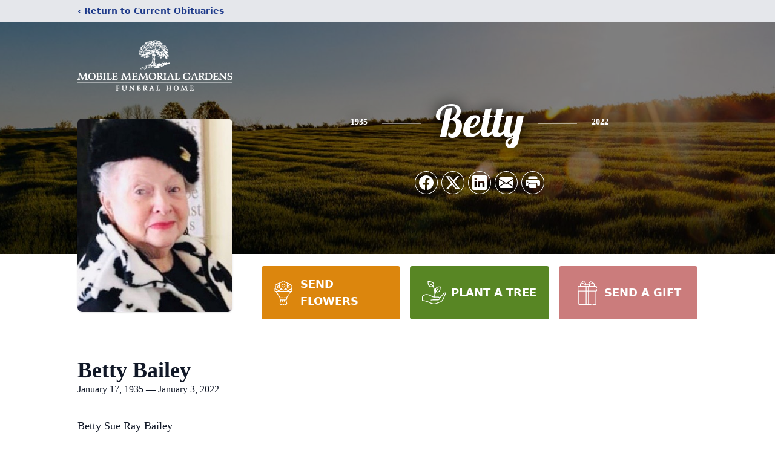

--- FILE ---
content_type: text/html; charset=utf-8
request_url: https://www.google.com/recaptcha/enterprise/anchor?ar=1&k=6LeM05clAAAAAKdDHw7FFAxTB0NxV6HltNyjoHFw&co=aHR0cHM6Ly93d3cubW9iaWxlZnVuZXJhbHNlcnZpY2UuY29tOjQ0Mw..&hl=en&type=image&v=PoyoqOPhxBO7pBk68S4YbpHZ&theme=light&size=invisible&badge=bottomright&anchor-ms=20000&execute-ms=30000&cb=pqn0tpik98ru
body_size: 48799
content:
<!DOCTYPE HTML><html dir="ltr" lang="en"><head><meta http-equiv="Content-Type" content="text/html; charset=UTF-8">
<meta http-equiv="X-UA-Compatible" content="IE=edge">
<title>reCAPTCHA</title>
<style type="text/css">
/* cyrillic-ext */
@font-face {
  font-family: 'Roboto';
  font-style: normal;
  font-weight: 400;
  font-stretch: 100%;
  src: url(//fonts.gstatic.com/s/roboto/v48/KFO7CnqEu92Fr1ME7kSn66aGLdTylUAMa3GUBHMdazTgWw.woff2) format('woff2');
  unicode-range: U+0460-052F, U+1C80-1C8A, U+20B4, U+2DE0-2DFF, U+A640-A69F, U+FE2E-FE2F;
}
/* cyrillic */
@font-face {
  font-family: 'Roboto';
  font-style: normal;
  font-weight: 400;
  font-stretch: 100%;
  src: url(//fonts.gstatic.com/s/roboto/v48/KFO7CnqEu92Fr1ME7kSn66aGLdTylUAMa3iUBHMdazTgWw.woff2) format('woff2');
  unicode-range: U+0301, U+0400-045F, U+0490-0491, U+04B0-04B1, U+2116;
}
/* greek-ext */
@font-face {
  font-family: 'Roboto';
  font-style: normal;
  font-weight: 400;
  font-stretch: 100%;
  src: url(//fonts.gstatic.com/s/roboto/v48/KFO7CnqEu92Fr1ME7kSn66aGLdTylUAMa3CUBHMdazTgWw.woff2) format('woff2');
  unicode-range: U+1F00-1FFF;
}
/* greek */
@font-face {
  font-family: 'Roboto';
  font-style: normal;
  font-weight: 400;
  font-stretch: 100%;
  src: url(//fonts.gstatic.com/s/roboto/v48/KFO7CnqEu92Fr1ME7kSn66aGLdTylUAMa3-UBHMdazTgWw.woff2) format('woff2');
  unicode-range: U+0370-0377, U+037A-037F, U+0384-038A, U+038C, U+038E-03A1, U+03A3-03FF;
}
/* math */
@font-face {
  font-family: 'Roboto';
  font-style: normal;
  font-weight: 400;
  font-stretch: 100%;
  src: url(//fonts.gstatic.com/s/roboto/v48/KFO7CnqEu92Fr1ME7kSn66aGLdTylUAMawCUBHMdazTgWw.woff2) format('woff2');
  unicode-range: U+0302-0303, U+0305, U+0307-0308, U+0310, U+0312, U+0315, U+031A, U+0326-0327, U+032C, U+032F-0330, U+0332-0333, U+0338, U+033A, U+0346, U+034D, U+0391-03A1, U+03A3-03A9, U+03B1-03C9, U+03D1, U+03D5-03D6, U+03F0-03F1, U+03F4-03F5, U+2016-2017, U+2034-2038, U+203C, U+2040, U+2043, U+2047, U+2050, U+2057, U+205F, U+2070-2071, U+2074-208E, U+2090-209C, U+20D0-20DC, U+20E1, U+20E5-20EF, U+2100-2112, U+2114-2115, U+2117-2121, U+2123-214F, U+2190, U+2192, U+2194-21AE, U+21B0-21E5, U+21F1-21F2, U+21F4-2211, U+2213-2214, U+2216-22FF, U+2308-230B, U+2310, U+2319, U+231C-2321, U+2336-237A, U+237C, U+2395, U+239B-23B7, U+23D0, U+23DC-23E1, U+2474-2475, U+25AF, U+25B3, U+25B7, U+25BD, U+25C1, U+25CA, U+25CC, U+25FB, U+266D-266F, U+27C0-27FF, U+2900-2AFF, U+2B0E-2B11, U+2B30-2B4C, U+2BFE, U+3030, U+FF5B, U+FF5D, U+1D400-1D7FF, U+1EE00-1EEFF;
}
/* symbols */
@font-face {
  font-family: 'Roboto';
  font-style: normal;
  font-weight: 400;
  font-stretch: 100%;
  src: url(//fonts.gstatic.com/s/roboto/v48/KFO7CnqEu92Fr1ME7kSn66aGLdTylUAMaxKUBHMdazTgWw.woff2) format('woff2');
  unicode-range: U+0001-000C, U+000E-001F, U+007F-009F, U+20DD-20E0, U+20E2-20E4, U+2150-218F, U+2190, U+2192, U+2194-2199, U+21AF, U+21E6-21F0, U+21F3, U+2218-2219, U+2299, U+22C4-22C6, U+2300-243F, U+2440-244A, U+2460-24FF, U+25A0-27BF, U+2800-28FF, U+2921-2922, U+2981, U+29BF, U+29EB, U+2B00-2BFF, U+4DC0-4DFF, U+FFF9-FFFB, U+10140-1018E, U+10190-1019C, U+101A0, U+101D0-101FD, U+102E0-102FB, U+10E60-10E7E, U+1D2C0-1D2D3, U+1D2E0-1D37F, U+1F000-1F0FF, U+1F100-1F1AD, U+1F1E6-1F1FF, U+1F30D-1F30F, U+1F315, U+1F31C, U+1F31E, U+1F320-1F32C, U+1F336, U+1F378, U+1F37D, U+1F382, U+1F393-1F39F, U+1F3A7-1F3A8, U+1F3AC-1F3AF, U+1F3C2, U+1F3C4-1F3C6, U+1F3CA-1F3CE, U+1F3D4-1F3E0, U+1F3ED, U+1F3F1-1F3F3, U+1F3F5-1F3F7, U+1F408, U+1F415, U+1F41F, U+1F426, U+1F43F, U+1F441-1F442, U+1F444, U+1F446-1F449, U+1F44C-1F44E, U+1F453, U+1F46A, U+1F47D, U+1F4A3, U+1F4B0, U+1F4B3, U+1F4B9, U+1F4BB, U+1F4BF, U+1F4C8-1F4CB, U+1F4D6, U+1F4DA, U+1F4DF, U+1F4E3-1F4E6, U+1F4EA-1F4ED, U+1F4F7, U+1F4F9-1F4FB, U+1F4FD-1F4FE, U+1F503, U+1F507-1F50B, U+1F50D, U+1F512-1F513, U+1F53E-1F54A, U+1F54F-1F5FA, U+1F610, U+1F650-1F67F, U+1F687, U+1F68D, U+1F691, U+1F694, U+1F698, U+1F6AD, U+1F6B2, U+1F6B9-1F6BA, U+1F6BC, U+1F6C6-1F6CF, U+1F6D3-1F6D7, U+1F6E0-1F6EA, U+1F6F0-1F6F3, U+1F6F7-1F6FC, U+1F700-1F7FF, U+1F800-1F80B, U+1F810-1F847, U+1F850-1F859, U+1F860-1F887, U+1F890-1F8AD, U+1F8B0-1F8BB, U+1F8C0-1F8C1, U+1F900-1F90B, U+1F93B, U+1F946, U+1F984, U+1F996, U+1F9E9, U+1FA00-1FA6F, U+1FA70-1FA7C, U+1FA80-1FA89, U+1FA8F-1FAC6, U+1FACE-1FADC, U+1FADF-1FAE9, U+1FAF0-1FAF8, U+1FB00-1FBFF;
}
/* vietnamese */
@font-face {
  font-family: 'Roboto';
  font-style: normal;
  font-weight: 400;
  font-stretch: 100%;
  src: url(//fonts.gstatic.com/s/roboto/v48/KFO7CnqEu92Fr1ME7kSn66aGLdTylUAMa3OUBHMdazTgWw.woff2) format('woff2');
  unicode-range: U+0102-0103, U+0110-0111, U+0128-0129, U+0168-0169, U+01A0-01A1, U+01AF-01B0, U+0300-0301, U+0303-0304, U+0308-0309, U+0323, U+0329, U+1EA0-1EF9, U+20AB;
}
/* latin-ext */
@font-face {
  font-family: 'Roboto';
  font-style: normal;
  font-weight: 400;
  font-stretch: 100%;
  src: url(//fonts.gstatic.com/s/roboto/v48/KFO7CnqEu92Fr1ME7kSn66aGLdTylUAMa3KUBHMdazTgWw.woff2) format('woff2');
  unicode-range: U+0100-02BA, U+02BD-02C5, U+02C7-02CC, U+02CE-02D7, U+02DD-02FF, U+0304, U+0308, U+0329, U+1D00-1DBF, U+1E00-1E9F, U+1EF2-1EFF, U+2020, U+20A0-20AB, U+20AD-20C0, U+2113, U+2C60-2C7F, U+A720-A7FF;
}
/* latin */
@font-face {
  font-family: 'Roboto';
  font-style: normal;
  font-weight: 400;
  font-stretch: 100%;
  src: url(//fonts.gstatic.com/s/roboto/v48/KFO7CnqEu92Fr1ME7kSn66aGLdTylUAMa3yUBHMdazQ.woff2) format('woff2');
  unicode-range: U+0000-00FF, U+0131, U+0152-0153, U+02BB-02BC, U+02C6, U+02DA, U+02DC, U+0304, U+0308, U+0329, U+2000-206F, U+20AC, U+2122, U+2191, U+2193, U+2212, U+2215, U+FEFF, U+FFFD;
}
/* cyrillic-ext */
@font-face {
  font-family: 'Roboto';
  font-style: normal;
  font-weight: 500;
  font-stretch: 100%;
  src: url(//fonts.gstatic.com/s/roboto/v48/KFO7CnqEu92Fr1ME7kSn66aGLdTylUAMa3GUBHMdazTgWw.woff2) format('woff2');
  unicode-range: U+0460-052F, U+1C80-1C8A, U+20B4, U+2DE0-2DFF, U+A640-A69F, U+FE2E-FE2F;
}
/* cyrillic */
@font-face {
  font-family: 'Roboto';
  font-style: normal;
  font-weight: 500;
  font-stretch: 100%;
  src: url(//fonts.gstatic.com/s/roboto/v48/KFO7CnqEu92Fr1ME7kSn66aGLdTylUAMa3iUBHMdazTgWw.woff2) format('woff2');
  unicode-range: U+0301, U+0400-045F, U+0490-0491, U+04B0-04B1, U+2116;
}
/* greek-ext */
@font-face {
  font-family: 'Roboto';
  font-style: normal;
  font-weight: 500;
  font-stretch: 100%;
  src: url(//fonts.gstatic.com/s/roboto/v48/KFO7CnqEu92Fr1ME7kSn66aGLdTylUAMa3CUBHMdazTgWw.woff2) format('woff2');
  unicode-range: U+1F00-1FFF;
}
/* greek */
@font-face {
  font-family: 'Roboto';
  font-style: normal;
  font-weight: 500;
  font-stretch: 100%;
  src: url(//fonts.gstatic.com/s/roboto/v48/KFO7CnqEu92Fr1ME7kSn66aGLdTylUAMa3-UBHMdazTgWw.woff2) format('woff2');
  unicode-range: U+0370-0377, U+037A-037F, U+0384-038A, U+038C, U+038E-03A1, U+03A3-03FF;
}
/* math */
@font-face {
  font-family: 'Roboto';
  font-style: normal;
  font-weight: 500;
  font-stretch: 100%;
  src: url(//fonts.gstatic.com/s/roboto/v48/KFO7CnqEu92Fr1ME7kSn66aGLdTylUAMawCUBHMdazTgWw.woff2) format('woff2');
  unicode-range: U+0302-0303, U+0305, U+0307-0308, U+0310, U+0312, U+0315, U+031A, U+0326-0327, U+032C, U+032F-0330, U+0332-0333, U+0338, U+033A, U+0346, U+034D, U+0391-03A1, U+03A3-03A9, U+03B1-03C9, U+03D1, U+03D5-03D6, U+03F0-03F1, U+03F4-03F5, U+2016-2017, U+2034-2038, U+203C, U+2040, U+2043, U+2047, U+2050, U+2057, U+205F, U+2070-2071, U+2074-208E, U+2090-209C, U+20D0-20DC, U+20E1, U+20E5-20EF, U+2100-2112, U+2114-2115, U+2117-2121, U+2123-214F, U+2190, U+2192, U+2194-21AE, U+21B0-21E5, U+21F1-21F2, U+21F4-2211, U+2213-2214, U+2216-22FF, U+2308-230B, U+2310, U+2319, U+231C-2321, U+2336-237A, U+237C, U+2395, U+239B-23B7, U+23D0, U+23DC-23E1, U+2474-2475, U+25AF, U+25B3, U+25B7, U+25BD, U+25C1, U+25CA, U+25CC, U+25FB, U+266D-266F, U+27C0-27FF, U+2900-2AFF, U+2B0E-2B11, U+2B30-2B4C, U+2BFE, U+3030, U+FF5B, U+FF5D, U+1D400-1D7FF, U+1EE00-1EEFF;
}
/* symbols */
@font-face {
  font-family: 'Roboto';
  font-style: normal;
  font-weight: 500;
  font-stretch: 100%;
  src: url(//fonts.gstatic.com/s/roboto/v48/KFO7CnqEu92Fr1ME7kSn66aGLdTylUAMaxKUBHMdazTgWw.woff2) format('woff2');
  unicode-range: U+0001-000C, U+000E-001F, U+007F-009F, U+20DD-20E0, U+20E2-20E4, U+2150-218F, U+2190, U+2192, U+2194-2199, U+21AF, U+21E6-21F0, U+21F3, U+2218-2219, U+2299, U+22C4-22C6, U+2300-243F, U+2440-244A, U+2460-24FF, U+25A0-27BF, U+2800-28FF, U+2921-2922, U+2981, U+29BF, U+29EB, U+2B00-2BFF, U+4DC0-4DFF, U+FFF9-FFFB, U+10140-1018E, U+10190-1019C, U+101A0, U+101D0-101FD, U+102E0-102FB, U+10E60-10E7E, U+1D2C0-1D2D3, U+1D2E0-1D37F, U+1F000-1F0FF, U+1F100-1F1AD, U+1F1E6-1F1FF, U+1F30D-1F30F, U+1F315, U+1F31C, U+1F31E, U+1F320-1F32C, U+1F336, U+1F378, U+1F37D, U+1F382, U+1F393-1F39F, U+1F3A7-1F3A8, U+1F3AC-1F3AF, U+1F3C2, U+1F3C4-1F3C6, U+1F3CA-1F3CE, U+1F3D4-1F3E0, U+1F3ED, U+1F3F1-1F3F3, U+1F3F5-1F3F7, U+1F408, U+1F415, U+1F41F, U+1F426, U+1F43F, U+1F441-1F442, U+1F444, U+1F446-1F449, U+1F44C-1F44E, U+1F453, U+1F46A, U+1F47D, U+1F4A3, U+1F4B0, U+1F4B3, U+1F4B9, U+1F4BB, U+1F4BF, U+1F4C8-1F4CB, U+1F4D6, U+1F4DA, U+1F4DF, U+1F4E3-1F4E6, U+1F4EA-1F4ED, U+1F4F7, U+1F4F9-1F4FB, U+1F4FD-1F4FE, U+1F503, U+1F507-1F50B, U+1F50D, U+1F512-1F513, U+1F53E-1F54A, U+1F54F-1F5FA, U+1F610, U+1F650-1F67F, U+1F687, U+1F68D, U+1F691, U+1F694, U+1F698, U+1F6AD, U+1F6B2, U+1F6B9-1F6BA, U+1F6BC, U+1F6C6-1F6CF, U+1F6D3-1F6D7, U+1F6E0-1F6EA, U+1F6F0-1F6F3, U+1F6F7-1F6FC, U+1F700-1F7FF, U+1F800-1F80B, U+1F810-1F847, U+1F850-1F859, U+1F860-1F887, U+1F890-1F8AD, U+1F8B0-1F8BB, U+1F8C0-1F8C1, U+1F900-1F90B, U+1F93B, U+1F946, U+1F984, U+1F996, U+1F9E9, U+1FA00-1FA6F, U+1FA70-1FA7C, U+1FA80-1FA89, U+1FA8F-1FAC6, U+1FACE-1FADC, U+1FADF-1FAE9, U+1FAF0-1FAF8, U+1FB00-1FBFF;
}
/* vietnamese */
@font-face {
  font-family: 'Roboto';
  font-style: normal;
  font-weight: 500;
  font-stretch: 100%;
  src: url(//fonts.gstatic.com/s/roboto/v48/KFO7CnqEu92Fr1ME7kSn66aGLdTylUAMa3OUBHMdazTgWw.woff2) format('woff2');
  unicode-range: U+0102-0103, U+0110-0111, U+0128-0129, U+0168-0169, U+01A0-01A1, U+01AF-01B0, U+0300-0301, U+0303-0304, U+0308-0309, U+0323, U+0329, U+1EA0-1EF9, U+20AB;
}
/* latin-ext */
@font-face {
  font-family: 'Roboto';
  font-style: normal;
  font-weight: 500;
  font-stretch: 100%;
  src: url(//fonts.gstatic.com/s/roboto/v48/KFO7CnqEu92Fr1ME7kSn66aGLdTylUAMa3KUBHMdazTgWw.woff2) format('woff2');
  unicode-range: U+0100-02BA, U+02BD-02C5, U+02C7-02CC, U+02CE-02D7, U+02DD-02FF, U+0304, U+0308, U+0329, U+1D00-1DBF, U+1E00-1E9F, U+1EF2-1EFF, U+2020, U+20A0-20AB, U+20AD-20C0, U+2113, U+2C60-2C7F, U+A720-A7FF;
}
/* latin */
@font-face {
  font-family: 'Roboto';
  font-style: normal;
  font-weight: 500;
  font-stretch: 100%;
  src: url(//fonts.gstatic.com/s/roboto/v48/KFO7CnqEu92Fr1ME7kSn66aGLdTylUAMa3yUBHMdazQ.woff2) format('woff2');
  unicode-range: U+0000-00FF, U+0131, U+0152-0153, U+02BB-02BC, U+02C6, U+02DA, U+02DC, U+0304, U+0308, U+0329, U+2000-206F, U+20AC, U+2122, U+2191, U+2193, U+2212, U+2215, U+FEFF, U+FFFD;
}
/* cyrillic-ext */
@font-face {
  font-family: 'Roboto';
  font-style: normal;
  font-weight: 900;
  font-stretch: 100%;
  src: url(//fonts.gstatic.com/s/roboto/v48/KFO7CnqEu92Fr1ME7kSn66aGLdTylUAMa3GUBHMdazTgWw.woff2) format('woff2');
  unicode-range: U+0460-052F, U+1C80-1C8A, U+20B4, U+2DE0-2DFF, U+A640-A69F, U+FE2E-FE2F;
}
/* cyrillic */
@font-face {
  font-family: 'Roboto';
  font-style: normal;
  font-weight: 900;
  font-stretch: 100%;
  src: url(//fonts.gstatic.com/s/roboto/v48/KFO7CnqEu92Fr1ME7kSn66aGLdTylUAMa3iUBHMdazTgWw.woff2) format('woff2');
  unicode-range: U+0301, U+0400-045F, U+0490-0491, U+04B0-04B1, U+2116;
}
/* greek-ext */
@font-face {
  font-family: 'Roboto';
  font-style: normal;
  font-weight: 900;
  font-stretch: 100%;
  src: url(//fonts.gstatic.com/s/roboto/v48/KFO7CnqEu92Fr1ME7kSn66aGLdTylUAMa3CUBHMdazTgWw.woff2) format('woff2');
  unicode-range: U+1F00-1FFF;
}
/* greek */
@font-face {
  font-family: 'Roboto';
  font-style: normal;
  font-weight: 900;
  font-stretch: 100%;
  src: url(//fonts.gstatic.com/s/roboto/v48/KFO7CnqEu92Fr1ME7kSn66aGLdTylUAMa3-UBHMdazTgWw.woff2) format('woff2');
  unicode-range: U+0370-0377, U+037A-037F, U+0384-038A, U+038C, U+038E-03A1, U+03A3-03FF;
}
/* math */
@font-face {
  font-family: 'Roboto';
  font-style: normal;
  font-weight: 900;
  font-stretch: 100%;
  src: url(//fonts.gstatic.com/s/roboto/v48/KFO7CnqEu92Fr1ME7kSn66aGLdTylUAMawCUBHMdazTgWw.woff2) format('woff2');
  unicode-range: U+0302-0303, U+0305, U+0307-0308, U+0310, U+0312, U+0315, U+031A, U+0326-0327, U+032C, U+032F-0330, U+0332-0333, U+0338, U+033A, U+0346, U+034D, U+0391-03A1, U+03A3-03A9, U+03B1-03C9, U+03D1, U+03D5-03D6, U+03F0-03F1, U+03F4-03F5, U+2016-2017, U+2034-2038, U+203C, U+2040, U+2043, U+2047, U+2050, U+2057, U+205F, U+2070-2071, U+2074-208E, U+2090-209C, U+20D0-20DC, U+20E1, U+20E5-20EF, U+2100-2112, U+2114-2115, U+2117-2121, U+2123-214F, U+2190, U+2192, U+2194-21AE, U+21B0-21E5, U+21F1-21F2, U+21F4-2211, U+2213-2214, U+2216-22FF, U+2308-230B, U+2310, U+2319, U+231C-2321, U+2336-237A, U+237C, U+2395, U+239B-23B7, U+23D0, U+23DC-23E1, U+2474-2475, U+25AF, U+25B3, U+25B7, U+25BD, U+25C1, U+25CA, U+25CC, U+25FB, U+266D-266F, U+27C0-27FF, U+2900-2AFF, U+2B0E-2B11, U+2B30-2B4C, U+2BFE, U+3030, U+FF5B, U+FF5D, U+1D400-1D7FF, U+1EE00-1EEFF;
}
/* symbols */
@font-face {
  font-family: 'Roboto';
  font-style: normal;
  font-weight: 900;
  font-stretch: 100%;
  src: url(//fonts.gstatic.com/s/roboto/v48/KFO7CnqEu92Fr1ME7kSn66aGLdTylUAMaxKUBHMdazTgWw.woff2) format('woff2');
  unicode-range: U+0001-000C, U+000E-001F, U+007F-009F, U+20DD-20E0, U+20E2-20E4, U+2150-218F, U+2190, U+2192, U+2194-2199, U+21AF, U+21E6-21F0, U+21F3, U+2218-2219, U+2299, U+22C4-22C6, U+2300-243F, U+2440-244A, U+2460-24FF, U+25A0-27BF, U+2800-28FF, U+2921-2922, U+2981, U+29BF, U+29EB, U+2B00-2BFF, U+4DC0-4DFF, U+FFF9-FFFB, U+10140-1018E, U+10190-1019C, U+101A0, U+101D0-101FD, U+102E0-102FB, U+10E60-10E7E, U+1D2C0-1D2D3, U+1D2E0-1D37F, U+1F000-1F0FF, U+1F100-1F1AD, U+1F1E6-1F1FF, U+1F30D-1F30F, U+1F315, U+1F31C, U+1F31E, U+1F320-1F32C, U+1F336, U+1F378, U+1F37D, U+1F382, U+1F393-1F39F, U+1F3A7-1F3A8, U+1F3AC-1F3AF, U+1F3C2, U+1F3C4-1F3C6, U+1F3CA-1F3CE, U+1F3D4-1F3E0, U+1F3ED, U+1F3F1-1F3F3, U+1F3F5-1F3F7, U+1F408, U+1F415, U+1F41F, U+1F426, U+1F43F, U+1F441-1F442, U+1F444, U+1F446-1F449, U+1F44C-1F44E, U+1F453, U+1F46A, U+1F47D, U+1F4A3, U+1F4B0, U+1F4B3, U+1F4B9, U+1F4BB, U+1F4BF, U+1F4C8-1F4CB, U+1F4D6, U+1F4DA, U+1F4DF, U+1F4E3-1F4E6, U+1F4EA-1F4ED, U+1F4F7, U+1F4F9-1F4FB, U+1F4FD-1F4FE, U+1F503, U+1F507-1F50B, U+1F50D, U+1F512-1F513, U+1F53E-1F54A, U+1F54F-1F5FA, U+1F610, U+1F650-1F67F, U+1F687, U+1F68D, U+1F691, U+1F694, U+1F698, U+1F6AD, U+1F6B2, U+1F6B9-1F6BA, U+1F6BC, U+1F6C6-1F6CF, U+1F6D3-1F6D7, U+1F6E0-1F6EA, U+1F6F0-1F6F3, U+1F6F7-1F6FC, U+1F700-1F7FF, U+1F800-1F80B, U+1F810-1F847, U+1F850-1F859, U+1F860-1F887, U+1F890-1F8AD, U+1F8B0-1F8BB, U+1F8C0-1F8C1, U+1F900-1F90B, U+1F93B, U+1F946, U+1F984, U+1F996, U+1F9E9, U+1FA00-1FA6F, U+1FA70-1FA7C, U+1FA80-1FA89, U+1FA8F-1FAC6, U+1FACE-1FADC, U+1FADF-1FAE9, U+1FAF0-1FAF8, U+1FB00-1FBFF;
}
/* vietnamese */
@font-face {
  font-family: 'Roboto';
  font-style: normal;
  font-weight: 900;
  font-stretch: 100%;
  src: url(//fonts.gstatic.com/s/roboto/v48/KFO7CnqEu92Fr1ME7kSn66aGLdTylUAMa3OUBHMdazTgWw.woff2) format('woff2');
  unicode-range: U+0102-0103, U+0110-0111, U+0128-0129, U+0168-0169, U+01A0-01A1, U+01AF-01B0, U+0300-0301, U+0303-0304, U+0308-0309, U+0323, U+0329, U+1EA0-1EF9, U+20AB;
}
/* latin-ext */
@font-face {
  font-family: 'Roboto';
  font-style: normal;
  font-weight: 900;
  font-stretch: 100%;
  src: url(//fonts.gstatic.com/s/roboto/v48/KFO7CnqEu92Fr1ME7kSn66aGLdTylUAMa3KUBHMdazTgWw.woff2) format('woff2');
  unicode-range: U+0100-02BA, U+02BD-02C5, U+02C7-02CC, U+02CE-02D7, U+02DD-02FF, U+0304, U+0308, U+0329, U+1D00-1DBF, U+1E00-1E9F, U+1EF2-1EFF, U+2020, U+20A0-20AB, U+20AD-20C0, U+2113, U+2C60-2C7F, U+A720-A7FF;
}
/* latin */
@font-face {
  font-family: 'Roboto';
  font-style: normal;
  font-weight: 900;
  font-stretch: 100%;
  src: url(//fonts.gstatic.com/s/roboto/v48/KFO7CnqEu92Fr1ME7kSn66aGLdTylUAMa3yUBHMdazQ.woff2) format('woff2');
  unicode-range: U+0000-00FF, U+0131, U+0152-0153, U+02BB-02BC, U+02C6, U+02DA, U+02DC, U+0304, U+0308, U+0329, U+2000-206F, U+20AC, U+2122, U+2191, U+2193, U+2212, U+2215, U+FEFF, U+FFFD;
}

</style>
<link rel="stylesheet" type="text/css" href="https://www.gstatic.com/recaptcha/releases/PoyoqOPhxBO7pBk68S4YbpHZ/styles__ltr.css">
<script nonce="SURWuGvK-bDbQimODuXMGg" type="text/javascript">window['__recaptcha_api'] = 'https://www.google.com/recaptcha/enterprise/';</script>
<script type="text/javascript" src="https://www.gstatic.com/recaptcha/releases/PoyoqOPhxBO7pBk68S4YbpHZ/recaptcha__en.js" nonce="SURWuGvK-bDbQimODuXMGg">
      
    </script></head>
<body><div id="rc-anchor-alert" class="rc-anchor-alert"></div>
<input type="hidden" id="recaptcha-token" value="[base64]">
<script type="text/javascript" nonce="SURWuGvK-bDbQimODuXMGg">
      recaptcha.anchor.Main.init("[\x22ainput\x22,[\x22bgdata\x22,\x22\x22,\[base64]/[base64]/[base64]/[base64]/[base64]/UltsKytdPUU6KEU8MjA0OD9SW2wrK109RT4+NnwxOTI6KChFJjY0NTEyKT09NTUyOTYmJk0rMTxjLmxlbmd0aCYmKGMuY2hhckNvZGVBdChNKzEpJjY0NTEyKT09NTYzMjA/[base64]/[base64]/[base64]/[base64]/[base64]/[base64]/[base64]\x22,\[base64]\\u003d\\u003d\x22,\x22w7nCkVTClEbDlsOSw7cKY8K3VMKCEm3CkTIrw5HCm8ORwoRjw6vDoMKQwoDDvnAQNcOAwrfClcKow51RS8O4U0PCssO+IxzDlcKWf8KzWUdwfm1Aw54FSXpUb8OjfsK/w5jClMKVw5Y1ZcKLQcKGOSJfIMK2w4zDuWfDu0HCvkbChGpgJMKKZsOew6Rjw40pwpFrICnCoMKKaQfDusKqasKuw7pfw7htIsKOw4HCvsO2wozDigHDtMKMw5LCscKHYn/[base64]/[base64]/[base64]/CksKmwqljw4MowpNAw4zDi1PCiWDDpmTDrcKZw7rDiTB1woxTd8KzBMKoBcO6wrvCicK5ecK1woVrO1BQOcKzDMOcw6wLwrRRY8K1wp0/bCViw4BrVsKMwp0uw5XDk0F/[base64]/Cq8O4w7TDmsOHwqnDh03DvB5vw6fDgiTClcK2FH4Fw7/DpMKdC3nCt8OcwoA8L07Di1LCksKUwoDCszUFwoPCuizClMOrw7U3wrVEw4nDvDgoI8KIw6XDunclMMOvT8KeYw3DssOyfgTCucKrw5sDwpkiFjfCv8OLw7IMSMOnwo4PXMO7WMK/FMO2DgBkw70jwpR/w53DpkvDkRHCt8ODwpfCh8KUHMKyw4LClT3DrMOAesO3d0cwCCQsZMKpwrXCtDQxw6HCqnzChjLCqB1ZwoLDqcK5w4dMaWlnw73CnwHDpMK7EHQGw7VoSsK3w4Ibwp9Vw7PDkmrDoG5Ew5QtwrQYwo/Dt8O+wpnDv8K2w7QLHMKkw5XCtj7Dr8OOTxnCk0jCl8K9NwzCscKKal/CoMOYwpURID0awonDgmAwX8ODbsOfw4PCnSbCjsKee8OmwpPDgit1G03Ctx3Dp8KjwpV/wr7ChsOAwr7DsTbDusKxw5TDszYowqbCtinDrcKNDy8zHQTDt8O9YivDmsKRwrgIw6/CtkAWw7Zxw7/DliXDocO2w77CjsOSH8OXK8OzK8OQLcKnw4ZzdsOawp/DkHBrSsOkCMKAY8KRMMOMASfCmcKdwrkofEHCkyzDt8Olw5XDkRdWwqRdwqnDpB/CjVZIwrjDh8K6w6zDhl9awrFcMsKUK8OPwpR9f8KPdmcbw5LDhSzDq8KHwq8QL8KkLwc5wpBswpARBBrDkAEGw44TwpJSwpPCi0XCvm1sw4jDlwsGNm/[base64]/aTnDi3DDojlZfh4ow5tzKMORC8KAw49YAsOeOcO9dCQ4w5TCl8Kpw7LDom3DuD/Dun57w654wqVlwovCpxFSwobCth8VB8KzwoBGwr7Cg8Kmw68jwqEzJcKBfkTDqH9/[base64]/CpyAsw4o/fcKeF2vCohvDu0QDwrAtJ38UPMKywogVOVYaPCDCrQHCosK5OMKcMjrCrToAw7lvw4LCpmVqw7c7YTbCpcKWwpR2w6LCusOcSHImwqLDisKpw5tYK8OYw7R/w5DDvsOawo8mw4cLw4fChMOWLVvDggXDqcO/YEdzw4FIKVnCqMK1NMK/w5J7w5Ucw6rDkMKTwotzwqnCp8Kdw7LCj0lgVyDCq8Kvwp3Dl2RhwoV3wpjCsXdywqrCs37CtcK6wqpXwo7Dt8Okw7krbsKaHsO4wo7DlcKWwqpxCGU1w5h9w7bCqT/CqR8IRhpTH1rCicKjacKRwox5NMOpW8KsTSt6QsO6Lzhfwp14w4MjbcKqCMOHwqfCoCXDoCYsIcKSwo/DpzYEIcKGD8OLd3kjw77Dm8OaJHDDt8Kcw60pUCzDtcKPw5hXX8KAdQ/[base64]/DgcObwrDCncKFwozDqDIOwpLCh3HCmsKGwpAfTSHChcOfwrXCicKOwpBmw5DDhzwrYGbDoTPCjkwicFzDhT0Nwq/[base64]/CuQNQw4cBwpHDlnMpwphAOHLCmMKEw50ZMHMUwozCicO+NE9ZK8Kfw54Yw4IeLw9YNcKRwqkcY1tgWxQNwrFBUcOgw4VLwpMQw57Cp8Kaw65yOcOoaFXDssOCw5vCmsKOw7xvVMO5QMO9w6/CsDw/KcKkw7PCrcKDwr9Gwq7ChSUyUMKXZQstRcObw44/I8O4fsOwVULCt1EKO8K6ehPDn8O4JzbCqMKSw5nDpMKVCMO0w5fDjmDDgcOpwqbDlC3DkhHDjMOGS8OEw557G0gIwrA1UEckwo3CksKOw7DDjMKCwpLDpcK4wqJbfMKowpjCq8OBw5IXdQHDoH44MFUVw7sSw7EawqfCv1vCpnwTGlPDmcOldmvDiA/DsMKxQD3CpcOBw63CncKifXdODiYvJsK+w6Q3Lh/CrVdVw4nDpkd7w4k1w4bDk8O6IMKnwpHDpcKoMVLChcOgJ8Kxwrt8wo3DgMKLFW/DpGAYw57CkUkEeMKWS0l1w5fCv8Orw57DtMKEAmrCihYJAcObB8KResO4w5E/NSPCr8KPw7HDqcO8w4bDiMKtw45cMMKiwpDCgsORaCjDpsK4b8OJwrEmwqPCmcORwpomD8OhHcKKwrwVw6nCk8KGanTDksKEw6HDv18dwpAFf8Ouw6dpWX/CncK2NmVvw7LCs2BCwp/Dvm/CtxnCkRLDrT9ewqnCuMOfwqvCu8KBwqMUR8KzfsOxFcK3LWPClsKhJzpvwqbDoURaw7kuAxFfY0AZwqHCqsOmwonCp8Kuw7VvwoZIYyYZwr5KTQvCi8O4w5rDsMKAw5rDt1rDqQVywoLCjsOyA8KVO1HDgUfDpHnCq8KgXgsPSW3Ch1vDqMKIwoFoRnhXw7jDnmQ/[base64]/DqsOow63DucKyw6rCgMKFLsKfX2kAeVDDncKmw75VF8Oqw4LCsEnCiMOpw67CiMKqw4zDuMKuw6nCrcKWwpAWw5BIwoPCkcKGf1vDscKDdTpTw7szKys9w7rDpVLCtEbDq8OTw4g/YkjCqDBKwo7CrkDDlMKMdcOHVsO6eSLCocKOSn3DuW9tQcKCUsOiw7sew7VBLAlKwp9Dw5tiSsOmPcKMwqVVHsO7w6TCjMKDK1R8w551wrDDiy1HwonDqMK2HGzDosKUw6tjNsOREMOkwr7CkMOyXcO7Rx0KwowYOcOdIMKcw7/[base64]/Dn0bDk3bDpsKRw6Rew4rCsMOlw7NKT2vCvWDCogJ9w7kvSUnCqGzChsK9w45eBnUhw5DCq8Kyw4bCq8KbAycGw4wywopHDAVxOMKORiPCrsOJw5/CmsOZw4HDqcOawrHDpwTCkcOxSBrCniFTPmNDwq/Dp8OxDsKqAMKnA2HDjsK0wowXAsO5eW5fD8OrE8KfF13CjGbDm8O5w4/DrcOgUsOywqzDmcKYw5TCgGgZw7IFw7g6GitmIR9PwpTClk3CsFHCrDTDjgnDkmbDtBDDk8Oew6oPNUDDhWxgDcOBwpkbw5LCrcKywr0dwrsVKcOJB8KnwpJ8KcK4wpHCksKsw6xJw6VRw7sUwpRhBcOuwoBkIirCsXcVw5LDtiDCuMOswoo/FVrDvz9MwqdCwpcVPcOpTMOCwqoDw7Zsw7IQwq5jexzDjHfDmCrDulMlwpPDlsK2RMOow4jDncKLwpnDv8KywobDt8KQw7TDs8OaOTBXeWZMwr/Ctj55acOHHMOHKsK7wr0WwrvDrwBZwq5dw5hqw413d1l2woo2cSspPMK2eMO8EmdwwrzDrsOGw67DrhsRccOGcTTCscOCEMKYX2PCr8O/[base64]/CnmjDtsK5wprDs8KUbcONACbCscK7wq3DnQzDhcOIPQ/CnMK4Ukcew4EXw7XDr0DDi3LClMKQw48QC37DtkjDvcKPS8OycsObb8OzbDTDh1Zgwr5DYcOkOENhYCRowovCtMK0O0fDpsOqw4XDvMOLa1kUfRLDjMOtAsO5ej5VQH8dwoDCoCQpw4jDjsOxWC1yw7DDqMKPwoRiw7k/w6XCvnpow7cTPg5tw7PDk8KLwqXCrH/Dhzdtd8O/AMOswovDtcOtw51wB2NwRx09b8OfDcKqEMOIWkbCksOVOsOjIMODwqjCghfDhQsbRR4mw5TDncKUDQ7DksKxNW3CtcKnVRzDmg/DhnLDuRjCtMKZw6Enw4LCvWtian3DpcKfTMK9wqgTVmPDksOnHDENw5x5YzVHNkspworCusOAwqQgwoDDgMO1QsO2HsKldQ/ClcKNf8OIQsK9wo0icgHDtsO+NMO0PMOrwo1PNGlBwrbDsgo+FsOTwozCjMKEwpJSw47CkCxoPj5SccKLLMKEw6IewpBzPcKxbUwsw53Ct23DtFPCo8K9wq3CucORwp0fw7xfEcOfw6bCisK/[base64]/[base64]/CnijCrWTDssOADGdewrPDncO6w7UGeAZHwoPDmVLDssKhRxbClMOZw4bCuMK3wqnCqsO0wq4ywoPCnRjCgSfCrgPCrsKsaUnDlMKrMsOYdsOSLWR6w5rCvGPDkDQOw4bCh8OUwrB5CMKPJgNaBMKJw7s+wo/[base64]/[base64]/DksOmGQ1mBUVrwqwvEHctw7JEwqosbijDgMK1w5Ixwq0EZ2PChMOWYFPDnhAXw6/DmMO+eXLDumBew7LDo8K7w6TCi8ORwooMwptLG0sQdsOnw7XDvhzCgmxVfg3Dj8OCRcO3w6zDv8Ktw5rCpsKgw67CuQRBwp16BcKwRsO0w6jCnSQ5wpstasKME8Obw53DoMO5wpxQG8KWw5ITP8KuLStSw73DsMK/woPDqFMKDWgzS8O2woHDqGUGw70DccOJwqRuZ8KWw7nDpUUSwokFwrVQwoAjwprDu2rCpsKBLVnCjmrDs8KCNkfCqcK+YkLDvsOceVwqw7LCqXbDlcKLWMKQYx3Cp8KFw4PDocKdwqTDlGodb1p7WcOoNGdSwrdNUMOawrtPInMhw6/DtgQreGYqw4LDkMO+RcKgw7N1woBGw6Edw6HDry9iN2p4KjNHWULCj8OWbnIiIkzDokDDij3Dv8OTG3dKJ1IHP8Kew4XDoHtVfDwiw4vCssOCJcOzw7NRR8K4DXpXZFnCnMO9Ig7CpwFRV8Kew7HCrMKsM8KKWsO+AS/CscKFwoHDq2LDuFp8F8KQwr3Co8KMw45hw6tdw5PCvnfCiy1vCMKRwqXCucKjcwxFZsOtw78Xw67Cp2bDpcK6E14ww7thwodARsOdVQYXPMK5F8OrwqDCkA1Pw65SwqPDmDkpw50qwr7DkcKjIsOSw5HDhAg/w7NDOW0sw5HDiMOkwrzDssKNAF7Cv2LDjsKHWC9rKmfDusOEfMOTURVzMQc3HyPDucOPRHYPFndowo3DjhnDiMKgw7x4w6bCmWY0wqATwol6b3PDrsK/NMO3wqLCg8KzdMOncsOOGz1dFQdNNTRQwpDCuFnCkUQ0CQ/[base64]/PTcsRjnDgMODYUMGIsKwK3jCgMKxwqHDmEgtw4nCr8OYfio4wp4WPsKCWMODHQDCicKCw70AUB/CmsKUK8Onwo4kwo3DlUrDpxHDuRIPw4Ycwr7Ci8OLwpIVHkbDusOBwq/DnjJvw6nDh8KOXsKjw6bDu0/[base64]/[base64]/Cih3CrWxnLMKXw7zDrjfCojvCuidwQcOlwqQmdHsuIMOrwoESw6LDs8KTwp9Ww6XDrgk0w73CkjTCscKHwo56W1jCm3TDl1fCvzTDmcKhw4NowrjCl19wD8K0dA7DjxdqHgrCrA7CpcOqw7/CmsO+wp7DvVTCrnY6ZMOMworCpMONecKqw5VswqnDmsKzwrV5wpcNw6ZwCcOgwrtpLMKEwrQ0woN7OMKmw7ttwp7DiVtEwqDDlMKodm7ChjliFS3Cn8OgPsOqw4fCrsOfwog8Am3DnMOvw53CscKMVMK4I3TCumltw49Uw4vCr8K/wpvCvsOMecKZw6Y1wpx/[base64]/Dg1VAbywMIhtMKMO7wpknB8Omw6h6wrTDt8KZE8KJwpBoQXoBwqJkZg8WwpxvM8OEJxdtwpbDncKpw6gPb8OrNMOcwoHDncOew7ZRw7HDqsKeGMOhwpXDgW3Dgg8xD8KdbTnDoCbCnQRwHXvDvsKKw7ZKw6ZcCcKHSzzDmMOdw4HDkcK/Hh3DtMKKwrNcwpwvSRlMRMORRyY+wqjCicOuEwIISyNAJcK9F8O+GjTDtwRqSsOhIMOHQwYhw4jDnsOCdsKFw70cRH7DiTp2YX3Cu8KIw6zDswvCpSvDhVrCrsOPHTBMcMKPFicwwrBEwo3CgcOtYMK/[base64]/AsOBBQUrw4LDnQzDphXDqBJEwrBYDMKFw6jChhFbw7Z8w4h2GMOXwoYVNxzDjAfDiMKmw4lQA8KTw6l/wrY7wr9wwqpPwqcmwpzCoMKLEALDint5w6wWwprDr0DDs2Ryw6UYwoBQw5kVwqrCvAwYbcK0e8Oxw4bCp8Otwrd8wqfDvcOwwoLDvXwJw6EVw6fCqQLCh27DgHLCqWbDicOOw6rDgsKXZ31fwrsHw7nCnkTChMKHw6PDix9Xfm/DhMOLbksvPMKeXTgYwqnDjx/Cq8OaSHHDsMK/G8OLw7LDicO6w7fDt8Ojwr7CqG0fwod+DcO1w4pEwqRTwrrCkD/DkcOmKSjCicOPVXrCnMKXSVgjPsOKFMK+wofDvMOrw6nDgGUSMwzDrMKhwrhvwo7DmF3CocKdw6PDpcOQwr4Ww7rDhsK2ZSXDiSp1IRrCtQd1w5oCOH7DmxfCiMKxQx3DtMKDwpY7MjpVJ8KPLMKvw7/[base64]/DhsOkfMOfwrjDpk0hICfCljvDgyBKAcOQw73DtjfDsWszC8OYwqpiwrM2fSbCsQsBTcKQw5/[base64]/[base64]/[base64]/CvMKCecOPGktLPMKMLXdleHbCsMKPw7oVw6fDkyzDqsOfScK2w6BBT8Ouw4vDk8KEbCbCi2bCj8KPMMOrw6nCvFrCuncwKMO2BcKtw4XDgxLDksK+wq3CgMKbw5hVAhvDgcKbTDR/N8KiwrIKw6MZwq7CpQhjwrslwpXCpgsqD1ofA3jCucOtZsKeSwENw6ZJb8OQwpMBTsKsw6cBw63Dj1sjT8KYEk92NsOgU2rCkmnDg8OgaFDDujEMwop9Txokw4/DsS/[base64]/[base64]/CvcKMf23DjQA9AUXDom0twosrFsKDdk7CrwRvwrptwo7CpQDCpcOLw4B/w5INwo4DczTDlsKVw55XVh5+wq/[base64]/[base64]/DvcO8w78ywrZUFAhqwp7DjxllXwltY8OSw6PDjBPDi8OtK8OPFztgeHDDm3/Cr8O0w7XCgDPChcOtDcKywqQxw63CqcKLw7pOLMKkAMOEw6XDry1oDkTDsQLCpSzDlMOKRsKsNyUvwoN/Hk/DtsKKasKcwrQywq8Hwq9Fwr/DlsKLw47Dh2cJaEjDjsOsw6jCt8ORwrzCtXBjwowIw6bDsWHDnMKBfsK9woXDrMKAXcOdcngqEsOSwpLDlz3DpcODXMKsw7Z4wpATwrfDlcOpw6/DtHrCnMKwFsK0wrDDssKgNcKYw6oKw4gUw7BCGsKtwpxEwq8+cHjClUPDt8O4YMORwpzDgHXCuC9fSSnDucO8w57CvMOIwqzDhcKNwo7DgjnDm2kVwqUTw7jDr8KDw6TCp8O2wqzDlBXDssKddAxNcnZ7w6jDs2rDhsK2XsKlJsOHw5LDjcK1MsK/wprCqEbDnMOOacO5PQzDpWUfwr1Cw4V/VMOPwrvCtwh7woRfCxNdwprCj0/DtMKWXsKww5/Dszx3Di3DnjARYlXDu0p9w6A7W8OPwrZJTcKewpU3wrodFcO+I8KGw7/DpMKvwr4MBlvDqF3Cs00oREYZwptNwoHCj8KDwqc4UcOZwpDCqiHDm2rDgHHCp8Oqw5x4w4XCnMOJfMOPdMKnwpUrwrsNMRXDr8OcwoLCiMKQSWvDp8K+wpLDsTYUwrIQw7QkwoJSD21rw6jDhcKIC3hgw5l2VDReF8KeZsOpw7cFTGzCssOyJifCj0gIcMOOKk/CmsO/[base64]/CklcMwoLCocKOJDPCkSDDk8OGwohGw4PDhgrDkMOdCsKBPxwMC8OQR8K0Lx3Dh3jDjnh8fcORw5rDsMOUw4nDkg/DrMOww5fDpFnDqhFMw6Yaw50UwqFJw43Do8K5wpfDlsO1wpMEYh8ob1zCr8Orw64lS8KRdkkiw5YZw5XDmsKDwoAGw5VwwrvCpsOuw4bCjcOzw6QkKH/Dl0vCuDEdw7onw4ZMw6bDiEg0wpgGWsKHScO4wozCtBJrcsKPEsOJwqBCw6pVw5oQw4bDg3dawq9jHmFeD8OENMOZwo/Dj1kLRMOqKW9LAl0OTR8Wwr3ClMK1w7YNwrVhb24ZT8KAwrBgw48YwqrCgSthw6vCkUMTwoXCoBYoWFIuKVlsRAwRwqMwVMKyHMOxCBDDgETCn8KXw4EFQTLCnmZdwr/DoMKvwrTDt8KAw73CqMORw5Mmw4PCpTrCs8KCVcOJwq9pw40bw4tvHMKdZUTDvgxYw6nCg8OERXfCixhqwr4uBMObwrPDhwnCjcKudxjDhsKpWFjDrsK0IAfCqRLDp3wMacKRw64Cw6fDiAjCg8Kuwr7CvsKoTMOBwpNCwo/[base64]/LMOEwoVfYgw2wpjDkFA4FcOod0wAwprDn8KVw65Lw5PCgMKKVsKgw6TDuD7CosOLD8ODw5XDpELCrw/Co8OJwp0iwpLCjlPDssOJdsOEBGHDrMO/[base64]/[base64]/TcOqNSx1wqrCtMKCRMK1GsKyw73Cr8OyDMKVWsKSw57CgcO7w6l2w73CuSp1ax0CUsKIQcKhVVzDjcK5w4NYA2Yrw5jCjcOnSMKzNzDCuMOORUZdwrMuVsKFIcKwwp08w5k5asOmw4Juwpc3woHCg8K3LGhaBMOReW7DvUnChsOqwq8ZwotKwooxw6/Cr8Ocw7nCrSXDninDgcOMVsK/IAZmT23DrhHDucK1SFpxYjF0KmTCshV5UXs3w7TCrcKpIcKWOisWw5/[base64]/Cq3jDjSRBw7oBIMOqwoAJw4DDrgkzw53DpMOdwqBWMcOJwrTCjW7CocKowrwSX3c9wrDCkcK5w6PCuiN3ZmQaPzPCqMKxwo3CvcO/wp9cw7sow4DCucOmw7tLYULCs2fCp21RTWbDisKnIcKaLE12w4zCmkkmTBfCgcKnwrk6asOtTSQmOwJgwrZ6wpLCi8KTw7LDjDwPw5XCtsOuw6vCtT4PYjRLwpPDqXJ/woZZDcKle8OOWlNdw7zDncOcfj5xQSTCmsOCYSTCvsObexl3Zg8Gw4Jfbn3Dk8KrMMKAwrIkwpXDgcKuOm7DuVggKQB6P8Kpw4TDtFzCvMOlw5kmEWlJwpstJsKib8OtwqlsQUw4ZsKEw7stBShnFSzCoAbDk8OpZsOGwoNXwqNEEMOIw68NBcOzw58POjvDusK/fMOqwp7DhsO8wrXDkS7DmsKVwoxhGcOwC8ObXDvCqQzCssKmblDDi8KMGcKUP0jCkcKLCAVsw7HDrsKWecO+JGjDpSrCjcK2w47DqGYSZUEAwrQAwoQVw5PCumjDuMKQwq3DmT8MGQQWwpAFO1ATVgnCs8OpG8K1P3NNEGbDgsKZZm/[base64]/[base64]/DscOBwpMGwrfDmMO0wozDnWLCrgVnwqTDvMO4wq8/KWN9w6NMw7s4w6HClnhEM3HCuDvDrxpbCiQJAMOaRFcPwqpMXyx9ZQPDj0JhwrXCmMKYwoQEPgzDtHc/w74BwoHDqH5xZcKZQw9Two0mLcOFw5o5w53CrmR4wpnDocOnYUPCqiDCoVJswoNgUsOfw7pEwrrCv8OMwpPClTZ4PMKYT8O0HRPCsDXCo8KjwpJtbMOtw4kOFsO8w7Mew7tqAcKgWm3ClRvDrcKALnRKw44KRHPDhg95w5/Cm8O2RMK4esOeGMObw7TCp8OFwpNxw7gqHATCgW8lbjpgwqBQc8KNw5gTwrHDg0I8CcOcYgBrAcOPw5LDhSFKw496LkvCsC3CmQrCpm/DlsKMesKVwow9NRRxw5lcw5RxwphpamjCocOTYgrDlRhsFsKQw4HClRlcR1PDuiDDh8Kiw7MmwoAgCmlOX8Kkw4ZQwqAwwp4sTSJAVsK1wrtNw5/DhcOpLMOeOX4kcsOeZU5oXBbClcKND8OKGsONYsKKw7/DiMOvw6sYw6UOw7zCjjdacF8iwp/DksK+wodrw7wrSUsow4jDkETDvMOwZHnCg8O2wrPDpBLCsEbDtcKbBMOkRMOTbMKjw65LwqVYNmHCi8ORVsOuFAx6AcKEcsKnw6TCvsO2w6FqTFnCr8OfwpxuS8KRw53Dt2zDkU5Lwrghw5QVwq/CilFHw4PDs2vDr8OFRlBRbGoXw6fDtEQrwopzNjg+QSVUwoxZw73CqkPDrgzCkFlXwqUuwrYVw4d5Z8K8A2nDi37DlcKWwoxvNFFqwoPCjyk3dcK5cMOgBMOxOmYCA8K1Oxduwr4PwoNlU8Ocwp/Cv8KEHsOSw4bDp2hWMkjCg1TCp8K9cGnDhcOffiEhJcOLwqcUZ07DkB/DpGXDhcKSUWXCosO/wo8dICNDJnjDsy/CrcOfK256w64WexrDnsK8w5QDw7A7Y8Oaw7EtwrrCosOFw547Mlh8dRTDpcKhCU7Cu8Ksw6/Cv8Kgw5EYAsONfXR/QRjDisOewpBxN2TCvcK+wohVdR17wrQBFEbDshzCq05AwprDrnHCnsK3GcKaw4gPw6AkYxMVbip/w7rDkBN5w6XCuAnDjyp/dWvCnMO2MlvCmsO0GMOmwp8cwp7Cvmltw4IHw7Few5/Ct8OkdiXCr8KOw67DhhfDuMOXw4nDpMK3XMKDw5/[base64]/w7fDp3HCtBZoeGwbMA7CuMKtw7Bxw7jDmijCocOew50/w5XDucOOIMK3dcKkDwDDn3U7w7nDssKgw5LDmcOSQcO/GAE1wpFRIxTDocOdwrlNw5LDpkjDrW/CjsOqJcOrw48awo90A23DtRzDpwEUaUfDqCLDocKcSWnDmHJiw6TCpcOhw4LDgGVhw6hsDm/Cg3Zpw4DDpcKUIMOIZX44C2PDpy7Cl8Osw7jDl8OhwqPCp8Oiwq9gwrbDocOQcEM3wqhEw6LCiVDCmMK/[base64]/DgcKfRnzCrsOnw4jCo8OswpBgdcOqworCoFTCvGHCvMOgwqbCgjHDjy8XB0xJw58WLsKxP8K8w44LwrgdwpzDvMOhw4gFw4TDg0Q9w5QbHMKvIy3DvSVHw75Pwql0azzDjBc0woASdsOAwqcsOMO/wo0qw5FUVMKCc2w8CsKfPMKEIUciw4BRYHfDs8OaDsO1w4fCggDDoEHCqsOcw4rDqndCSMOKw7TChMOMXcOKwoJawr/DssKKZsKsW8KMw5/Dt8ODZW5bwrh7FsKZNsKtwqrDlsKuSSB/fMKiV8Oew58GwqrDhsO0CcKYVMK9W3LDiMKvw69MQsK9YCJZLMOVw4QPwoAgTMOJHsO8wpdbwp84w5vDo8OwRCPDi8Omwq4ZJjvDm8OcMcO7aXHCtkrCrsO/[base64]/DgsOBY1DDk3t7woDCjSpjORPDhjVKw6jDm1IWwpTCt8OXw7PDvA3Cg2LChWZ1Phxyw7XChz1MwoTCqcK8wp3DrlF9wrkhBlbClHlaw6TDh8OSI3LDjcOMRFDCiTrDrMOnw5nCh8KvwqjCo8OJVW/DmMK1PDYaM8KbwrPChWc5a08nVcKgEMK8Tl/[base64]/[base64]/wqYWw6jCi3LDtcOMXsK6DEdreXDCrcOqw7bDvcKcwo3CkTjDhEsUwrgaf8KcwpDDqijCjsK0aMKLfjHDksOAWmd8wpjDnMKnXAnCuxw/wrHDuw4mMVNDHExEwqN8WRJ/w6zCk1ETLz7DvFTCscOOwq9sw7rDrMOuIcOfw58wwrPCt1FAwrPDg2PCtVBmwoNAw6hJbcKIY8OWV8K5w4lowpbCgGBlwpLDizRIwqULw49cOcOqw6VcHMKFLcK0woRQKMKDAzTCqgTClMOew5I/GcOAwoLDgSDDp8KfdsO2P8KBwqMWOz1Rwptdwr7CssOuw5Fdw6xRD2gZewHCr8KqTsK6w6vCrsK9wqFZwr8RV8K+MULClsK9w6zCuMOGwqs7NMKlWCzCoMKEwr3Du2whZ8ODNHHCtiXCoMOuF3Vgw7VDE8OGwpjCiGJXEE1ow5fCsjvDksKVw7/CuDnCk8OlIi3CrlwTw7RUw57CvmLDisOTwq/[base64]/CnyDDn8O5w4XDkBPDg8ODIVvCuMK4bgTDkMO9w6kDRcORw7TDgHvDvsOxbsOQesOOwoDDuUnCiMKsbcOuw6nDsCtaw5IRWMOswo/Dg2IbwoAewoDCp1/DogAXw5rCgnXCjl0pMsKoZyDCq0skM8KtFSgzQsKwS8KFWE3DlCXDksOTX1kCw7lCwrkWJsK+w7PClMK8FUzCksO5wrcJw60ow51dVy3DtsOxwppCwqjCtxzCnTjCpcO5P8O7VDNIAikMwrPCoDcTw5/Cr8KRw4DCt2dAJU7CrMOhOMKIwrZYRjxab8KqPsOlOAtZSV7DmcOxQV5ewqwbwpQoIsKew4rCrsOiF8Krw7QnYMO/wojCuU7DoRZSG1NZKcO3w60jw5xqRAkQw77DlmzCkMO9HMKfWTjDjcKFw58cw6oCeMOIcHnDg0fCvMOuwqR+ZsO+QlcKw6PCrsOUwp9tw6nDtcK6ccOKCQl7wo10Bjd/[base64]/DqQhFQMKLF2lMw6XDvXrDncO1wqh6FhYOw6ohw4zCmMKDwpvDt8OrwqsvGsKHwpJfwpHDusKtC8KEwodceUTCmE/Cl8OrwrjCvDQjwrY0dcOawoPCl8O0V8ORwpF/w6nCtncRNxQSKFI9YnHClMOWw61ndWjDo8OQFSrCgkhqwofDiMKNwpDDjMOvGwQleRZWLAweLk7CvcOsAk4Uw5bDkArDrMO/[base64]/DncKHw53CmMOZUcOXLRkiwpZVVRTCnsKzSWvCsMO8BcKfcyrCssO/[base64]/[base64]/Do0HCrVHDk8O/wpNUw4vCpwnDiipdw5V8woLDp8K9wroPdAvDkcK/[base64]/IsOCw47CoCEiwqjDsn4dw7Nbw6rDixxNS8KlHMKaZ8OnOsOTwp8rNcOBIgHDh8O2cMKTw4kFbm/DvcKQw4LCuwLDgXcQdFt/P1x2w4/[base64]/[base64]/DusOZw5fCtlwyUMO9wqpAwoYTw6zCo3wRE8Kywo00EMO4wogOVkURwq3DmsKHDMKewozDkcKcHsKABRjDssOZwpV/wrbDl8KMwpvDmsK6aMOcCjwfw5JNVsKARsO5SwIbw50MbF/DsWJJEEkiw7PCs8KXwoIjwpzChMO1ejDCii7CscKRLsOPw4TCok7CtMO6HsOvB8OPS1Ajw7w9ZsK1EsOdE8KSw7LCogHCssKGw64WIcOrN2jDrERYw4A4YMOdHx4ZUsKEwqJyeH7CnTXDpTnDsFLDllBcw7UCw4rDn0DCjBo4w7JQw5fCtUjCo8KiXnfCun/Cq8KFwqTDtMKYDWvDosKnw749wr3Dq8K/w5/DsztPLAIDw5EQwr8oFC/[base64]/Lw9nOcO7A8OwFcKaK8K0wr0zJcOJPsO1YELDisO/Og/Cl27DtMOebMOmVmVPE8K9YBXCjMO5ZMO4woVEYcOmc3vCtXIEfsKfwrfDqQ3DmsKsKiEEGhHCujNTw6MBVsKcw5PDkS5ewo8cwofDtQHCiVbColvDq8KGwoFWFMKkAsKdw5ZXwpjDvT/DqsKTw5fDm8O7F8KXfsOoJD4bwpfCmB3CgijDo15Ww4Ngw7zCmcOMwqwAGcK7TsO3wrnDrsKwWsOxwrnCg2vDsX7CozLCo2wpw6xCeMKTw7VUalYmwp3DlFhHcxTDmAjCisOFbk9Xw5DCsD/DhV1qw4d5w5fDjsOvwpx7IsKKIsKwA8OCw5gSw7fCukIXecKkEsKhwojCq8O3wqzCu8K4cMKOw6TCu8Ohw7XDt8K7wrcXwqR+bgE5GsOww7bCmMOROmoHTn5Iwp84NGfCmcOhEMOiwoPCmMOzw6/[base64]/DmcOiw77ChRBzORJzUTkSwoXDgcO/wqbCs8Knw7fDsE/Ctg4Efw1rEcK/[base64]/wqHCvcKJW2LDiTHDscKIEsKtZzjDkcKaFjo7G2RYeDNEwoHCv1HCiQtjwqnCpBbCrhsgPcOFw7vCh0vDqmQWw4nDqMO2ByLCp8OQbMOGKHE7ajXDpBZVwqIGwqDDrQ/DqSQPwoPDvMKgTcKsKsKOw6/Dr8OgwrpsBMKQJMK5FC/CpQLDvWsMJh3Dv8ONw5IuX0xcw5bCt2ptR3vDhlE3asKFAw0Cw73Dky7CpkIkw6NzwqhbHjPDjcKkBlYpORB0w4fDig1bwoDDkMK/[base64]/KcOJP1/[base64]/CosOTemPDoEQWw5fCqQYGwqtZw4QHFWHDh2lQw55cwrAuwr18woN+woJqEEXCtEzClMKaw6PCpcKfw4Q4w4dOwoAQwpbCoMOMOjMRw7MRwqMOwo7CqiLDsMKvV8KCL0DCs2ttfMOLWwh/CsKswp3CpiLCghYKw5xJwq7DkcKEw4IvXcKVwqgpw7dkdkcowpZzf3Rdw7zDuFHDtsOHF8ORPMO/AmUCfBE7wrXCtsKwwrxqU8KnwrQvw4RKw6bCpsOXSzI0dwPDjMKew7HDkmDCtcO8E8KqMsOhAkDCrsOsPMORFsKAGgLDkyt4fBrCtcKZPcK/[base64]/[base64]/EW/Cun3CpcKBwpjDhsONKsKxwqzCnsOFJ08xCSV5S8KjY8OZw4TDnljCqkIFwpfCp8OEw7vDiQ/CplTDujDCsiXDvGcIwqA7wqQDw7VAwpzDgCwRw4lNw7fCpMOOLsKhwo0MfsKnw5PDl3/CpX9cSkpAKMOBRRPCgsK6w5V4XDXCkcKnI8OtEQBzwpZEG3V+GBkIwqkra0pjw7kyw5MHccO7w4A0d8OSw63DiQ5rTsOgwqTClMOzEsOaTcO+K1vDg8O/w7c0w6JvwrJmHcOqw5J4w7/[base64]/DnMOPw6hcw7Ztw5BewqLCqsOaU8K/RTlYTH7DjsK3w6wtw77DscOfwpk3UB0VA0U8wpkXVsOAwqw5Y8KfSjZbwojDqcO1w5rDvxBhwo0lwqfCpibDmSxjD8KEw6bDl8KBwrEtHQDDujDDkcKbwoJcwpRv\x22],null,[\x22conf\x22,null,\x226LeM05clAAAAAKdDHw7FFAxTB0NxV6HltNyjoHFw\x22,0,null,null,null,1,[21,125,63,73,95,87,41,43,42,83,102,105,109,121],[1017145,449],0,null,null,null,null,0,null,0,null,700,1,null,0,\[base64]/76lBhnEnQkZnOKMAhmv8xEZ\x22,0,1,null,null,1,null,0,0,null,null,null,0],\x22https://www.mobilefuneralservice.com:443\x22,null,[3,1,1],null,null,null,1,3600,[\x22https://www.google.com/intl/en/policies/privacy/\x22,\x22https://www.google.com/intl/en/policies/terms/\x22],\x22l9sexc4viV518KvHo2l9+xLpO8A25LZeE4zq+cio7BU\\u003d\x22,1,0,null,1,1769063376423,0,0,[106,151,96],null,[127,73,179],\x22RC-lCCTxpe6AXrT9A\x22,null,null,null,null,null,\x220dAFcWeA4rpC_VRU76fe0jMmQDYlrOAuniRiFuUtn5nWjfB3fa4VK4lr9rL2KEyaSm20NxSrV1H1eZs-lDMfT3cqLDZIodNOEBoA\x22,1769146176308]");
    </script></body></html>